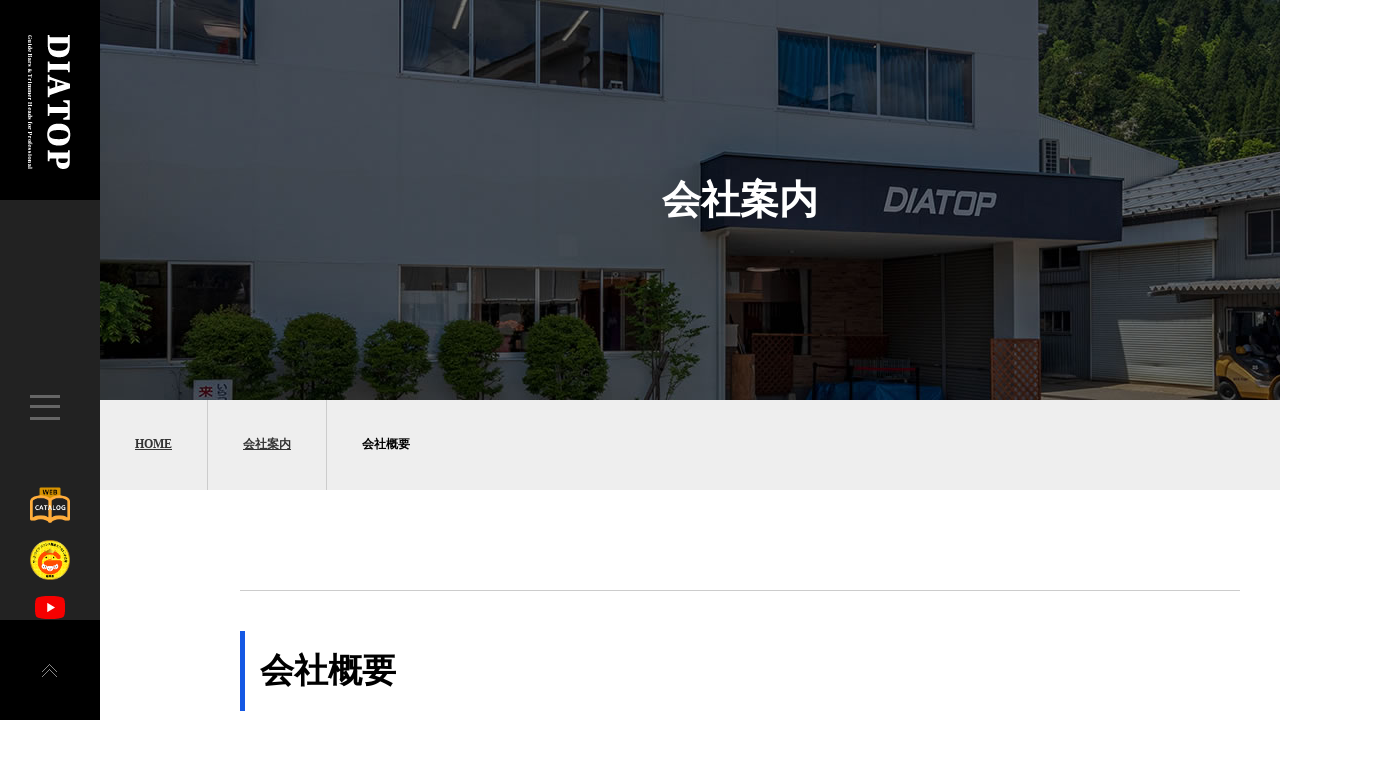

--- FILE ---
content_type: text/html; charset=UTF-8
request_url: https://www.diatop.jp/company/outline.html
body_size: 5555
content:
<!doctype html>
<html><!-- InstanceBegin template="/Templates/base.dwt" codeOutsideHTMLIsLocked="false" --><head>
<meta charset="utf-8">
<title>プロ仕様のチェンソー用ガイドバー・草刈用ナイロンコードカッターの開発、製造、販売『ダイアトップ株式会社』|会社概要</title>
<!-- InstanceParam name="pageTitle" type="text" value="会社概要" -->
<!-- InstanceBeginEditable name="head" -->
<meta name="Keywords"    content="ガイドバー,チェンソー,ソーチェン,ナイロンカッター,ソーチェン,ナイロンコードカッター,草刈,超硬刃付きチェン,岐阜県,郡上市,白鳥" />
<meta name="Description" content="プロ仕様のチェンソー用ガイドバーや草刈用ナイロンコードカッターを開発、製造、販売する岐阜県郡上市の『ダイアトップ株式会社』のホームページ、「会社概要」ページです。" />
<!-- InstanceEndEditable -->
<meta name="author" content="ダイアトップ株式会社" />
<meta name="copyright" content="COPYRIGHT &copy; DIATOP. All rights reserved." />
<meta name="viewport" content="width=device-width,user-scalable=no,maximum-scale=1" />
<link href="../css/important_second.css" rel="stylesheet" type="text/css" media="all" />
<link rel="icon" href="../images/favicon.ico" />
<script type="text/javascript" src="https://ajax.googleapis.com/ajax/libs/jquery/1.8.2/jquery.min.js"></script>
<script type="text/javascript" src="../js/page-scroller-201.js"></script>
<script type="text/javascript" src="../js/pagetop.js" charset="utf-8"></script>
<script type="text/javascript" src="../js/heightline.js"></script>
<script type="text/javascript" src="../js/yuga.js" charset="utf-8"></script>
<script type="text/javascript" src="../js/nav.js" charset="utf-8"></script>
<script src="https://ajax.googleapis.com/ajax/libs/jquery/3.2.1/jquery.min.js"></script>
<script type="text/javascript" src="../js/fixed.js" charset="utf-8"></script>
<script type="text/javascript" src="https://code.jquery.com/jquery-1.10.2.min.js"></script>
<script src="https://cdnjs.cloudflare.com/ajax/libs/iScroll/5.2.0/iscroll.js"></script>
<script src="https://cdnjs.cloudflare.com/ajax/libs/twitter-bootstrap/3.3.7/js/bootstrap.min.js"></script>
<script type="text/javascript" src="../js/accordion.js" charset="utf-8"></script>
<!-- InstanceBeginEditable name="import" -->
<script src="../js/jquery.fancybox.js"></script>
<link rel="stylesheet" type="text/css" href="../css/jquery.fancybox.css">
<script>
	$('[data-fancybox]').fancybox();
</script>
<!-- InstanceEndEditable -->
<!--============ google-analytics =============-->
<!-- Global site tag (gtag.js) - Google Analytics -->
<script async src="https://www.googletagmanager.com/gtag/js?id=UA-202820097-1"></script>
<script>
  window.dataLayer = window.dataLayer || [];
  function gtag(){dataLayer.push(arguments);}
  gtag('js', new Date());

  gtag('config', 'UA-202820097-1');
</script>
<!-- Global site tag (gtag.js) - Google Analytics -->
<script async src="https://www.googletagmanager.com/gtag/js?id=G-Q4RZLPJ3XL"></script>
<script>
  window.dataLayer = window.dataLayer || [];
  function gtag(){dataLayer.push(arguments);}
  gtag('js', new Date());

  gtag('config', 'G-Q4RZLPJ3XL');
</script>
<!--============ /google-analytics =============-->
<!-- InstanceParam name="id" type="text" value="company-body" -->
<!-- InstanceParam name="2nd" type="boolean" value="true" -->
<!-- InstanceParam name="sec-base" type="boolean" value="true" -->
<!-- InstanceParam name="sec-free" type="boolean" value="false" -->
</head>

<body id="company-body">


<!--============ container =========================================================================================================================================================================-->
<div id="container">


<!--============ header =========================================================================-->
<header>

 <div id="h-logo"><a href="../index.html" title="トップページ"><img src="../images/logo.gif" alt="ダイアトップ株式会社" class="sp-dn" /><img src="../images/logo-sp.gif" alt="ダイアトップ株式会社" class="pc-dn" /></a></div><!-- #BeginLibraryItem "/Library/nav.lbi" --><a class="nav-button"> <span></span> <span></span> <span></span></a>
 <nav class="nav-wrap"><!-- nav-wrap -->
  <div id="nav-wrap-div"><!-- nav-wrap-div -->
   <div id="nav-wrap-inner"><!-- nav-wrap-inner --><!-- #BeginLibraryItem "/Library/menu-nf.lbi" -->   <p class="nav-top"><a href="../index.html" title="トップページ"><img src="../images/nav/logo.png" alt="ダイアトップ株式会社"/></a></p>
    
    <div class="nav-dl"><!-- nav-dl -->
    
     <dl>
       <dt><a href="index.html" title="会社案内">COMPANY</a></dt>
       <dd>
         <ul>
           <li><a href="mission.html" title="経営理念・ミッション">経営理念・ミッション</a></li>
           <li><a href="outline.html" title="会社概要">会社概要</a></li>
           <li><a href="media.html" title="メディア掲載">メディア掲載</a></li>
        </ul>
       </dd>
     </dl>
    
     <dl>
       <dt><a href="../miracle/index.html" title="白鳥の奇跡を起こす">MIRACLE</a></dt>
       <dd>
         <ul>
           <li><a href="../miracle/01.html" title="奇跡を起こす1　世界が認めるメーカーに">奇跡を起こす1　世界が認めるメーカーに</a></li>
           <li><a href="../miracle/02.html" title="奇跡を起こす2　地域が誇りに思う企業">奇跡を起こす2　地域が誇りに思う企業</a></li>
           <li><a href="../miracle/03.html" title="奇跡を起こす3　社員の絆が生み出す世界一の製品">奇跡を起こす3　社員の絆が生み出す製品</a></li>
           <li><a href="../miracle/04.html" title="奇跡を起こす4　製品開発力、生み出す力">奇跡を起こす4　製品開発力、生み出す力</a></li>
        </ul>
       </dd>
     </dl>
    
     <dl>
       <dt><a href="../products/index.html" title="製品情報">PRODUCTS</a></dt>
       <dd>
         <ul>
           <li><a href="../products/guidebar.html" title="ガイドバー">ガイドバー</a></li>
           <li><a href="../products/nylonlinehead.html" title="ナイロンカッター">ナイロンカッター</a></li>
           <li><a href="../products/safetygoods.html" title="チェンソー刈払機用グッズ">チェンソー刈払機用グッズ</a></li>
        </ul>
       </dd>
     </dl>
    
     <dl>
       <dt><a href="../recruit/index.html" title="採用情報">RECRUIT</a></dt>
       <dd>
         <ul>
           <li><a href="../recruit/business.html" title="私たちの事業">私たちの事業</a></li>
           <li><a href="../recruit/string.html" title="私たちが考える「働くこと」">私たちが考える「働くこと」</a></li>
           <li><a href="../recruit/staff.html" title="社員メッセージ">社員メッセージ</a></li>
           <li><a href="../recruit/recruitment.html" title="募集要項">募集要項</a></li>
           <li><a href="../recruit/gujo.html" title="郡上の魅力">郡上の魅力</a></li>
        </ul>
       </dd>
     </dl>
   
    </div><!-- /nav-dl -->
    
    
    <ul class="nav-banner">
      <li><a href="../news/index.html" title="お知らせ"><span class="icon-news">OUR ACTION</span></a></li>
      <li><a href="../contact/index.html" title="お問い合わせ"><span class="icon-contact">CONTACT US</span></a></li>
    </ul>
    
    <ul class="nav-list">
	  <li><a href="https://diatop-catalog-made-in-shiojiri.studio.site/" title="WEB カタログ" target="_blank"><span class="dn">WEB カタログ</span></a></li>
	  <li><span class="dn">ワーク・ライフ・バランス推進エクセレント企業</span></li>
      <li><a href="../privacy/index.html" title="個人情報について">個人情報について</a></li>
      <li><a href="../siteinfo/index.html" title="サイトのご利用について">サイトのご利用について</a></li>
      <!--<li><a href="#" title="ENGLISH" target="_blank">ENGLISH</a></li>-->
    </ul>
    
    <p class="licence">COPYRIGHT &copy; DIATOP. All rights reserved.</p><!-- #EndLibraryItem --></div><!-- nav-wrap-inner -->
  </div><!-- nav-wrap-div -->
 </nav><!-- /nav-wrap --><!-- #EndLibraryItem --></header>
<!--============ /header =========================================================================-->

<!--============ contents-absolute =========================================================================-->
<div id="contents-absolute">

<!--============ article =========================================================================-->
<article>
<!-- InstanceBeginEditable name="h1" -->
  <h1>会社案内</h1>
<!-- InstanceEndEditable -->

<!--============ breadCrumb ========================-->
<div id="breadCrumb">
  <ul> 
    <li><a href="../index.html" title="トップページ">HOME</a></li>
   <!-- InstanceBeginEditable name="breadcrumb" -->
   <li><a href="index.html" title="会社案内">会社案内</a></li>
   <!-- InstanceEndEditable -->
   <li>会社概要</li>
  </ul>
</div>
<!--============ /breadCrumb ========================-->





<!--============ sec-base ================================================-->
<div class="sec-base">
<!-- InstanceBeginEditable name="sec-base-area" -->

<h2>会社概要</h2>



<!--============ 1画像のみ ============-->
<div class="box01"><img src="images/outline/outline01.jpg" alt="社屋外観" /></div>
<!--============ /1画像のみ ============-->

<h3>会社概要</h3>


<!--============ レスポンシブテーブル(responsive-table) ============-->
<table class="responsive-table">
 <tr>
   <th class="w-30">商号</th>
   <td>ダイアトップ株式会社（DIATOP CORPORATION）</td>
 </tr>
 <tr>
   <th>所在地</th>
   <td>〒501-5126 岐阜県郡上市白鳥町向小駄良809-1</td>
 </tr>
 <tr>
   <th>電話番号</th>
   <td><a href="tel:0575-82-3061" title="電話を掛けます">0575-82-3061</a></td>
 </tr>
 <tr>
   <th>FAX番号</th>
   <td>0575-82-4431</td>
 </tr>
 <tr>
   <th>本社E-mail</th>
   <td><a href="&#109;&#97;&#105;&#108;&#116;&#111;&#58;&#100;&#116;&#64;&#100;&#105;&#97;&#116;&#111;&#112;&#46;&#99;&#111;&#46;&#106;&#112;" title="メールソフトが起動します">&#100;&#116;&#64;&#100;&#105;&#97;&#116;&#111;&#112;&#46;&#99;&#111;&#46;&#106;&#112;</a></td>
 </tr>
 <tr>
   <th>カスタマーセンターE-mail</th>
   <td><a href="&#109;&#97;&#105;&#108;&#116;&#111;&#58;&#99;&#115;&#64;&#100;&#105;&#97;&#116;&#111;&#112;&#46;&#99;&#111;&#46;&#106;&#112;">&#99;&#115;&#64;&#100;&#105;&#97;&#116;&#111;&#112;&#46;&#99;&#111;&#46;&#106;&#112;</a></td>
 </tr>	
 <tr>
   <th>代表取締役</th>
   <td>長谷川 裕貢</td>
 </tr>
 <tr>
   <th>営業品目</th>
   <td>
	<ul class="ul-box">
	 <li>各種チェンソー用ガイドバーの開発・製造・販売</li>
	 <li>草刈用ナイロンコードカッターの開発・製造・販売</li>
	 <li>造園、植木用の超硬刃付きチェンの開発・製造・販売</li>
	 <li>各種安全保護用具の開発・製造・販売</li>
	</ul>
   </td>
 </tr>
 <tr>
   <th>創業</th>
   <td>1959年7月</td>
 </tr>
 <tr>
   <th>設立</th>
   <td>1969年3月</td>
 </tr>
 <tr>
   <th>資本金</th>
   <td>1億円</td>
 </tr>
 <tr>
   <th>従業員数</th>
   <td>80名（男性56名　女性24名）</td>
 </tr>
 <tr>
   <th>取引銀行</th>
   <td>三菱UFJ銀行 岐阜支店<br>八幡信用金庫 白鳥支店<br>十六銀行 白鳥支店<br>大垣共立銀行 白鳥支店</td>
 </tr>
 <tr>
   <th>主要販売先</th>
   <td>
	<ul class="ul-box">
	 <li>国内
	   <ul>
	   <li>（株）やまびこ</li>
	   <li>（株）マキタ</li>
	   <li>三陽金属（株）</li>
	   <li>ハスクバーナ・ゼノア（株）</li>
	   <li>（株）ニッカリ  </li>
	   <li>スギハラ貿易（株）</li>
	  </ul>
	  </li>
	 <li>海外
	   <ul>
	   <li>ECHO,Inc</li>
	   <li>CORMIK s.p.a</li>
	   <li>Husqvarna</li>
	   <li>HEV</li>
	   <li>HONDA France</li>
	   <li>D.F.C</li>
	  </ul>
	 </li>
   </ul>
 </td>
 </tr>
 <!--<tr>
   <th>営業カレンダー</th>
   <td><a href="pdf/calendar56.pdf" title="第56期ダイヤトップ(株)カレンダー" class="pdf" target="_blank" >第56期ダイヤトップ(株)カレンダー</a></td>
 </tr>--> 
</table>
<!--============ /レスポンシブテーブル(responsive-table) ============--> 



<!--============ 1:1(画像:画像) ============-->
<ul class="ul-box2clm">
  <li><a href="images/outline/outline02.jpg" data-fancybox="group01" data-caption="玄関" title="玄関"><img src="images/outline/outline02.jpg" alt="玄関" /><p class="caption">玄関</p></a></li>
  <li><a href="images/outline/outline03.jpg" data-fancybox="group01" data-caption="ショールーム" title="ショールーム"><img src="images/outline/outline03.jpg" alt="ショールーム" /><p class="caption">ショールーム</p></a></li>
</ul>
<!--============ /1:1(画像:画像) ============-->
	
<!--============ 1:1(画像:画像) ============-->
<ul class="ul-box2clm">
  <li><a href="images/outline/outline04.jpg" data-fancybox="group01" data-caption="事務所" title="事務所"><img src="images/outline/outline04.jpg" alt="事務所" /><p class="caption">事務所</p></a></li>
  <li><a href="images/outline/outline05.jpg" data-fancybox="group01" data-caption="倉庫" title="倉庫"><img src="images/outline/outline05.jpg" alt="倉庫" /><p class="caption">倉庫</p></a></li>
</ul>
<!--============ /1:1(画像:画像) ============-->
	
	
<!--============ 1画像のみ ============-->
<div class="box01"><img src="images/outline/outline06.jpg" alt="1階工場" /><p class="caption">1階工場</p></div>
<!--============ /1画像のみ ============-->


<h3 id="scroll-yt">企業紹介動画</h3>
	

<div class="iframe-wrap">
<iframe width="1000" height="563" src="https://www.youtube.com/embed/S90MYO4eKew" title="YouTube video player" frameborder="0" allow="accelerometer; autoplay; clipboard-write; encrypted-media; gyroscope; picture-in-picture" allowfullscreen></iframe>
</div>


<div class="iframe-wrap">
<iframe width="1000" height="563" src="https://www.youtube.com/embed/RSE2lzGh_ag" title="Saluting the Unsung Heroes: Chainsaw Operators Driving America&#39;s Economy | Sugihara Tribute" frameborder="0" allow="accelerometer; autoplay; clipboard-write; encrypted-media; gyroscope; picture-in-picture; web-share" referrerpolicy="strict-origin-when-cross-origin" allowfullscreen></iframe>
</div>


<p class="marginTop-20">北米の山火事鎮火に我々のガイドバーが役立っています！</p>



<h3>アクセスマップ</h3>



<div class="iframe-wrap">
<iframe src="https://www.google.com/maps/embed?pb=!1m18!1m12!1m3!1d21745.50558951863!2d136.8536752512571!3d35.886043788446436!2m3!1f0!2f0!3f0!3m2!1i1024!2i768!4f13.1!3m3!1m2!1s0x60028a39c5da7147%3A0xf39cd62a9f7c2b63!2z44OA44Kk44Ki44OI44OD44OX!5e0!3m2!1sja!2sjp!4v1621924437623!5m2!1sja!2sjp" width="1000" height="600" style="border:0;" allowfullscreen="" loading="lazy"></iframe>
</div><!-- #BeginLibraryItem "/Library/company.lbi" --><!--============ dl-type02 ============-->
<dl id="dl-type02">
  <dt>会社案内 一覧</dt>
  <dd>
    <ul id="ul-sort02" class="heightLineParent">
      <li><a href="mission.html" title="経営理念・ミッション">経営理念・ミッション</a></li>
      <li><a href="outline.html" title="会社概要">会社概要</a></li>
      <li><a href="media.html" title="メディア掲載">メディア掲載</a></li>
    </ul>
  </dd>
</dl>
<!--============ /dl-type02 ============--><!-- #EndLibraryItem --><!-- InstanceEndEditable -->
</div>
<!--============ /sec-base ================================================-->




</article>
<!--============ /article =========================================================================-->


<!--============ footer =========================================================================-->
<footer>
 <div id="f-inner"><!-- f-inner --><!-- #BeginLibraryItem "/Library/menu-nf.lbi" -->   <p class="nav-top"><a href="../index.html" title="トップページ"><img src="../images/nav/logo.png" alt="ダイアトップ株式会社"/></a></p>
    
    <div class="nav-dl"><!-- nav-dl -->
    
     <dl>
       <dt><a href="index.html" title="会社案内">COMPANY</a></dt>
       <dd>
         <ul>
           <li><a href="mission.html" title="経営理念・ミッション">経営理念・ミッション</a></li>
           <li><a href="outline.html" title="会社概要">会社概要</a></li>
           <li><a href="media.html" title="メディア掲載">メディア掲載</a></li>
        </ul>
       </dd>
     </dl>
    
     <dl>
       <dt><a href="../miracle/index.html" title="白鳥の奇跡を起こす">MIRACLE</a></dt>
       <dd>
         <ul>
           <li><a href="../miracle/01.html" title="奇跡を起こす1　世界が認めるメーカーに">奇跡を起こす1　世界が認めるメーカーに</a></li>
           <li><a href="../miracle/02.html" title="奇跡を起こす2　地域が誇りに思う企業">奇跡を起こす2　地域が誇りに思う企業</a></li>
           <li><a href="../miracle/03.html" title="奇跡を起こす3　社員の絆が生み出す世界一の製品">奇跡を起こす3　社員の絆が生み出す製品</a></li>
           <li><a href="../miracle/04.html" title="奇跡を起こす4　製品開発力、生み出す力">奇跡を起こす4　製品開発力、生み出す力</a></li>
        </ul>
       </dd>
     </dl>
    
     <dl>
       <dt><a href="../products/index.html" title="製品情報">PRODUCTS</a></dt>
       <dd>
         <ul>
           <li><a href="../products/guidebar.html" title="ガイドバー">ガイドバー</a></li>
           <li><a href="../products/nylonlinehead.html" title="ナイロンカッター">ナイロンカッター</a></li>
           <li><a href="../products/safetygoods.html" title="チェンソー刈払機用グッズ">チェンソー刈払機用グッズ</a></li>
        </ul>
       </dd>
     </dl>
    
     <dl>
       <dt><a href="../recruit/index.html" title="採用情報">RECRUIT</a></dt>
       <dd>
         <ul>
           <li><a href="../recruit/business.html" title="私たちの事業">私たちの事業</a></li>
           <li><a href="../recruit/string.html" title="私たちが考える「働くこと」">私たちが考える「働くこと」</a></li>
           <li><a href="../recruit/staff.html" title="社員メッセージ">社員メッセージ</a></li>
           <li><a href="../recruit/recruitment.html" title="募集要項">募集要項</a></li>
           <li><a href="../recruit/gujo.html" title="郡上の魅力">郡上の魅力</a></li>
        </ul>
       </dd>
     </dl>
   
    </div><!-- /nav-dl -->
    
    
    <ul class="nav-banner">
      <li><a href="../news/index.html" title="お知らせ"><span class="icon-news">OUR ACTION</span></a></li>
      <li><a href="../contact/index.html" title="お問い合わせ"><span class="icon-contact">CONTACT US</span></a></li>
    </ul>
    
    <ul class="nav-list">
	  <li><a href="https://diatop-catalog-made-in-shiojiri.studio.site/" title="WEB カタログ" target="_blank"><span class="dn">WEB カタログ</span></a></li>
	  <li><span class="dn">ワーク・ライフ・バランス推進エクセレント企業</span></li>
      <li><a href="../privacy/index.html" title="個人情報について">個人情報について</a></li>
      <li><a href="../siteinfo/index.html" title="サイトのご利用について">サイトのご利用について</a></li>
      <!--<li><a href="#" title="ENGLISH" target="_blank">ENGLISH</a></li>-->
    </ul>
    
    <p class="licence">COPYRIGHT &copy; DIATOP. All rights reserved.</p><!-- #EndLibraryItem --></div><!-- /f-inner -->
</footer>
<!--============ /footer =========================================================================-->

<p class="nav-web-catalog"><a href="https://diatop-catalog-made-in-shiojiri.studio.site/" title="WEB カタログ" target="_blank"><span class="dn">WEB カタログ</span></a></p>

<p class="nav-work-life"><span class="dn">ワーク・ライフ・バランス推進エクセレント企業</span></p>

<p class="page-yt"><a href="outline.html#scroll-yt" title="YouTube"><span class="dn">企業紹介動画</span></a></p>

<p class="pagetop-top"><a href="#container" onClick="toAnchor(); return false;" onKeyPress="return false" title="ページの先頭へ戻る" class="png_bg"><span class="dn">ページの先頭へ戻る</span></a></p>
</div>
<!--============ contents-absolute =========================================================================-->

</div>
<!--============ /container ======================================================================================================================================================================================-->





</body>

<!-- InstanceEnd --></html>


--- FILE ---
content_type: text/css
request_url: https://www.diatop.jp/css/important_second.css
body_size: 231
content:

@import "reset.css";
@import "module.css";
@import "common.css";
@import url(pc-common.css) screen and (min-width: 1000px), print;
@import url(pc-second.css) screen and (min-width: 1000px), print;
@import url(sp-common.css) screen and (max-width: 1000px);
@import url(sp-second.css) screen and (max-width: 1000px);

--- FILE ---
content_type: text/css
request_url: https://www.diatop.jp/css/reset.css
body_size: 554
content:
@charset "utf-8";

body,a, div,dl,dt,dd,ul,ol,li,h1,h2,h3,h4,h5,h6,pre,form,fieldset,textarea,p,blockquote,th,td,address,section{
	margin:0;
	padding:0;
	text-transform: none;
	text-decoration: none;
}
table{
	border-collapse:collapse;
	border-spacing:0;
}

fieldset,img{ 
	border:0;
}

address,caption,cite,code,dfn,em,strong,th,var{
	font-style:normal;
	font-weight:normal;
}

ul{
	list-style:none;
}

li img{
	vertical-align: bottom;
}

caption,th{
	text-align:left;
}

h1,h2,h3,h4,h5,h6{
	font-size:100%;
	font-weight:normal;
}

q:before,q:after{
	content:'';
}

abbr,acronym{
	border:0;
}

hr{
	display: none;
}

p{
    clear:both;
}

--- FILE ---
content_type: text/css
request_url: https://www.diatop.jp/css/common.css
body_size: 3187
content:
@charset "utf-8";

/* ボディー */

body{
	font-size: 112%;
	font-family: "ＭＳ Ｐ明朝", "MS PMincho", "ヒラギノ明朝 Pro W3", "Hiragino Mincho Pro", serif;
	line-height: 1.8;
}

/* 横スクロール禁止 */

html{
    overflow-x: hidden;
    overflow-y: scroll;
}
/* 共通 */

img{
	height: auto;
	max-width: 100%;
	width /***/: auto;
}


.center{
	text-align: center;
}

.left{
	text-align: left !important;
}

.right{
	text-align: right !important;
}

.clear{
	clear: both;
	overflow:hidden;
	width:100%;
}

.underline{
	text-decoration: underline;
}

.style-bold{
	font-weight: bold;	 
}

.style-red{
	color: #A6172B;
}

.style-gray{
	color: #999;
}

.dn{
	display: none !important;
}



/* iframe */

.iframe-wrap{
	height: 0;
	margin: 0 auto 40px;
	overflow: hidden;
	position: relative;
	padding-bottom: 56.25%;
	padding-top: 30px;
	width: 100%;
}
 
.iframe-wrap iframe{
    height: 100%;
    left: 0;
    position: absolute;
    top: 0;
    width: 100%;
}




/* リンクテキスト */

a {
	color: #333;
	text-decoration: underline;
	}

a:hover {
	color: #1458E4;
	text-decoration: none;
	}

a.internal{
    background-image: url(../images/second/internal.png);
    background-repeat: no-repeat;
    background-position: left;
    margin-left: 3px;
    padding: 6px 0 6px 30px;
}

a.external{
	background-image: url(../images/second/external.png);
	background-repeat: no-repeat;
	background-position: right;
    margin-right: 7px;
    padding: 6px 37px 6px 0;
}

a.pdf{
	background-image: url(../images/second/pdf.png);
    background-repeat: no-repeat;
    background-position: left;
    margin-left: 3px;
    padding: 6px 0 6px 30px;
}

a.email{
	background-image: url(../contact/images/email.gif);
	background-repeat: no-repeat;
	background-position: right;
	padding: 5px 50px 5px 0;
}

article a{
	text-decoration: underline !important;
}

article a:hover,
article a.current{
    opacity: 0.7;
    filter: alpha(opacity=70);
    -ms-filter: "alpha( opacity=70 )";
    text-decoration: underline !important;
}


.nav-dl a:hover,
.nav-dl a.current,
.nav-list a:hover,
.nav-list a.current{
    color: #1458E4;
    opacity: 0.7;
    filter: alpha(opacity=70);
    -ms-filter: "alpha( opacity=70 )";
    text-decoration: underline !important;
}

.nav-banner li a:hover,
.nav-banner li a.current{
    border: solid 1px #1458E4;
    color: #1458E4;
    opacity: 0.7;
    filter: alpha(opacity=70);
    -ms-filter: "alpha( opacity=70 )";
    text-decoration: underline !important;
}

footer a{
    color: #FFF;
    text-decoration: none;
}





/* header */





/* メニューボタン */

.nav-wrap{
    position: fixed;
    left: 0;
    top: 0;
    display: none;
    z-index: 10;
    background-color: #000;
    width: 100%;
    height: 100%;
}

.nav-wrap a{
    color: #FFF;
    display: block;
    font-weight: bold;
    text-decoration: none;
}

#nav-wrap-div{
    height: 100%;
    position: relative;
    overflow-x: hidden;
    overflow-y: auto;
}

#nav-wrap-inner{
    margin: 0 auto;
    max-width: 1000px;
    padding: 10% 0;
    width: 85%;
}

 

.nav-wrap.open {
  display: block;
}
.nav-wrap.close {
  display: none;
}


 /*メニューボタンのエフェクト*/
  .nav-button,
  .nav-button span {
    display: inline-block;
    transition: all 0.4s;
    box-sizing: border-box;
  }
  .nav-button {
    cursor: pointer;
    display: block;
    z-index: 20;
    position: absolute;
    width: 100px;
    height: 100px;
    top: 50%;
    right: 0;
  }
  .nav-button span {
	position: absolute;
	left: 0;
	width: 30%;
	height: 3px;
	background-color: #666;
	margin-left: 30px;
  }
  .nav-button span:nth-of-type(1) {
    top: 35px;
  }
  .nav-button span:nth-of-type(2) {
    top: 45px;
  }
  .nav-button span:nth-of-type(3) {
    bottom: 40px;
  }
  .nav-button.active span:nth-of-type(1) {
	background-color: #FFF;
    -webkit-transform: translateY(10px) rotate(-45deg);
    transform: translateY(10px) rotate(-45deg);
  }
  .nav-button.active span:nth-of-type(2) {
	background-color: #FFF;
    opacity: 0;
  }
  .nav-button.active span:nth-of-type(3) {
	background-color: #FFF;
    -webkit-transform: translateY(-11px) rotate(45deg);
    transform: translateY(-11px) rotate(45deg);
  }


#nav-dl a:hover,
#nav-dl a.current{
    opacity: 0.7;
    filter: alpha(opacity=70);
    -ms-filter: "alpha( opacity=70 )";
    text-decoration: underline;
}



.licence{
    color: #FFF;
    font-size: 65%;
    text-align: center;
}



/* アコーディオン */


.accordion dt{
    background-image: url(../images/header/nav-sp.png);
    background-repeat: no-repeat;
    background-position: right center;
    cursor: pointer;
}

.accordion dt.active{
    background-image: url(../images/header/nav-sp-on.png);
    background-repeat: no-repeat;
    background-position: right center;
    color: #685031;
}

.accordion dt.over{
	color: #685031;
}

.accordion dd{
    display:none; 
    font-size: 95%;
}




/* article */






/* フッター */

footer{
    background-color: #000;
}


/* breadCrumb */

#breadCrumb{
    background-color: #EEE;
}

#breadCrumb ul{
    display: flex;
    flex-wrap: wrap;
    font-weight: bold;
}

#breadCrumb li{
    border-right: solid 1px #CCC;
	font-size: 65%;
}

#breadCrumb li a:hover{
	text-decoration: none;
}






/* リスト */

.ul-box{
	margin: 20px 0;
}

.ul-box li{
	background-image: url(../images/second/list01.png);
	background-repeat: no-repeat;
	background-position: left 10px;
	padding-left: 20px;
}

.ul-box ul li{
    background-image: url(../images/second/list02.png);
    background-repeat: no-repeat;
    background-position: left 15px;
    padding-left: 30px !important;
}



/* 定義リスト */

.dl-box{
    background-color: #EEE;
    margin: 40px 0;
    padding: 30px;
}

.dl-box dt{
    font-size: 110%;
    font-weight: bold;
    margin-bottom: 20px;
    padding-bottom: 10px;
}

.dt-episode{
    background-image: url(../products/images/dt-episode.png);
    background-repeat: no-repeat;
    background-position: left center;
    padding: 20px 0 20px 60px;
}


#dl-type02{
    border: solid 1px #CCC;
    margin-top: 150px;
    padding: 20px;
}

#dl-type02 dt{
    border-bottom: solid 1px #CCC;
    font-size: 130%;
    font-weight: bold;
    padding-bottom: 10px;
}

#dl-type02 ul{
    clear: both;
    margin-top: 20px;
    overflow: hidden;
    width: 100%;
}
 
#dl-type02 li{
	background-image: url(../images/second/list01.png);
	background-repeat: no-repeat;
	background-position: left 10px;
	padding-left: 20px;
    width: 43%;
}
 
#dl-type02 li:nth-child(odd){
    float: left;
}
 
#dl-type02 li:nth-child(even){
    float: right;
}
 
#dl-type02 li a:hover,
#dl-type02 li a.current{
    color: #1458E4;
}



/* 番号リスト */

ol{
    margin: 20px 0;
}

ol li{
	list-style-position: outside;
	margin: 0 0 10px 25px;
}




/* テーブル */

table{
    border-top: solid 1px #CCC;
	border-collapse: collapse;
	clear:both;
	line-height: 1.8;
	margin: 30px 0px;
	text-align: left;
	width:100%;
}

th{
    border-bottom: solid 1px #CCC;
    font-weight: bold;
    padding: 10px;
}

td{
    border-bottom: solid 1px #CCC;
	padding: 10px;
}

.td-bg{
    background-color: #F7F7F7;
    font-weight: bold;
}


.mod-tbl th{
    background-color: #F1F1F1;
    border: solid 1px #CCC;
}

.mod-tbl td{
    border: solid 1px #CCC;
}




/* 会社案内 */

#company-body h1{
    background-image: url(../company/images/h1.jpg);
}

#sort-company-message{
    background-image: url(../company/images/message.jpg);
}

#sort-company-mission{
    background-image: url(../company/images/mission.jpg);
}

#sort-company-outline{
    background-image: url(../company/images/outline.jpg);
}

#sort-company-media{
    background-image: url(../company/images/media.jpg);
}



/* 白鳥の奇跡を起こす */

#miracle-body h1{
    background-image: url(../miracle/images/h1.jpg);
}

#sort-miracle01{
    background-image: url(../miracle/images/01.jpg);
}

#sort-miracle02{
    background-image: url(../miracle/images/02.jpg);
}

#sort-miracle03{
    background-image: url(../miracle/images/03.jpg);
}

#sort-miracle04{
    background-image: url(../miracle/images/04.jpg);
}

#sort-miracle05{
    background-image: url(../miracle/images/05.jpg);
}



/* 製品情報 */

#products-body h1{
    background-image: url(../products/images/h1.jpg);
}

#sort-products-guidebar{
    background-image: url(../products/images/guidebar.jpg);
}

#sort-products-string-trimmer{
    background-image: url(../products/images/nylonlinehead.jpg);
}

#sort-products-merchandise{
    background-image: url(../products/images/merchandise.jpg);
}



/* 採用情報 */

#recruit-body h1{
    background-image: url(../recruit/images/h1.jpg);
}

#sort-recruit-business{
    background-image: url(../recruit/images/business.jpg);
}

#sort-recruit-string{
    background-image: url(../recruit/images/string.jpg);
}

#sort-recruit-staff{
    background-image: url(../recruit/images/staff.jpg);
}

#sort-recruit-recruitment{
    background-image: url(../recruit/images/recruitment.jpg);
}

#sort-recruit-gujo{
    background-image: url(../recruit/images/gujo.jpg);
}


.staff01{
    background-image: url(../recruit/images/staff/01-bg.jpg);
}

.staff02{
    background-image: url(../recruit/images/staff/02-bg.jpg);
}

.staff03{
    background-image: url(../recruit/images/staff/03-bg.jpg);
}

.staff04{
    background-image: url(../recruit/images/staff/04-bg.jpg);
}

.staff05{
    background-image: url(../recruit/images/staff/05-bg.jpg);
}

.staff06{
    background-image: url(../recruit/images/staff/06-bg.jpg);
}

.staff07{
    background-image: url(../recruit/images/staff/07-bg.jpg);
}

.staff08{
    background-image: url(../recruit/images/staff/08-bg.jpg);
}




/* お知らせ */

#news-body h1{
    background-image: url(../news/images/h1.jpg);
}



/* お問い合わせ */

#contact-body h1{
    background-image: url(../contact/images/h1.jpg);
}



/* 個人情報について */

#privacy-body h1{
    background-image: url(../privacy/images/h1.jpg);
}



/* サイトのご利用について */

#siteinfo-body h1{
    background-image: url(../siteinfo/images/h1.jpg);
}




/* メールフォーム */

table input{
    font-size: 100%;
    padding: 5px 5px;
    width: 90%;
}

textarea{
    font-size: 100%;
    padding: 3px 5px;
    width: 90%;
}

table input[type="radio"]{
    width: 5%;
}

table input[type="checkbox"]{
    margin-bottom: 8px;
    width: 5%;
}

select {
    font-size: 100%;
    padding: 3px 5px;
}

.checkbox {
    width: 50%;
    float: left;
}

.btn-form {
    color: #333;
    background-color: #FFF;
    border: solid 1px #333;
    display: inline-block;
    font-size: 113%;
    font-weight: bold;
    margin: 30px;
    padding: 15px 0;
    text-align: center;
    text-decoration: none !important;
    width: 300px;
}

.btn-form:hover {
	color: #1458E4;
    opacity: 0.7;
}

.btn-form:focus {
    outline: none;
}

#contents p.error_messe{
    margin-bottom: 0;
}



/* WordPress エディタCSS */

.aligncenter {
    display: block;
    margin-left: auto;
    margin-right: auto;
}

.alignleft {
    float: left;
    margin: 0.5em 1em 0.5em 0;
}

.alignright {
    float: right;
    margin: 0.5em 0 0.5em 1em;
}













--- FILE ---
content_type: text/css
request_url: https://www.diatop.jp/css/pc-common.css
body_size: 1154
content:
@charset "utf-8";

/* ボディー */




/* 共通 */

.float-left{
    float:left !important;
}

.float-right{
    float:right !important;
}

.pc-dn{
	display: none;
}


/* ヘッダー */

header{
    background-color: #222;
    clear: both;
    height: 100%;
    overflow: hidden;
    position: fixed;
    top: 0;
    width: 100px;
    z-index: 99;
}



/* nav */

.nav-top{
    margin-bottom: 60px;
    text-align: center;
}

.nav-dl{
    display: flex;
    font-weight: bold;
    justify-content: space-between;
    margin-bottom: 40px;
}

.nav-dl dt{
    font-size: 112%;
    margin-bottom: 40px;
}

.nav-dl dd a{
    font-size: 82%;
    color: #808080;
}

.nav-banner{
    display: flex;
    font-weight: bold;
    justify-content: space-between;
    margin-bottom: 40px;
}

.nav-banner li{
    max-width: 530px;
    width: 48%;
}

.nav-banner li a{
    border: solid 1px #FFF;
    display: block;
    padding: 40px 10px;
    text-align: center;
}

.nav-banner li a span{
    background-repeat: no-repeat;
    background-position: left center;
    padding: 10px 0 10px 40px;
}

.icon-news{
    background-image: url(../images/nav/icon-news.png);
}

.icon-contact{
    background-image: url(../images/nav/icon-contact.png);
}

.nav-list{
	align-items: center;
    display: flex;
    font-weight: bold;
    font-size: 85%;
    justify-content: center;
    margin: 0 auto 20px;
    width: 80%;
}

.nav-list li:first-child{
    height: 100px;
	margin: 0 40px;
	width: 100px;
}

.nav-list li:first-child a{
    background-repeat: no-repeat;
    background-image: url(../images/web-catalog.png);
    background-position: center center;
	background-size: 100%;
    height: 100px;
	margin: 0 40px;
	position: absolute;
	width: 100px;
}

.nav-list li:nth-child(2){
    background-repeat: no-repeat;
    background-image: url(../images/work-life-excellent.png);
    background-position: center center;
	background-size: 100%;
    height: 100px;
	margin: 0 40px;
	width: 100px;
}

.nav-list li:last-child{
    margin: 0 40px;
}

/* アコーディオン */


.accordion dt{
    font-weight: bold;
    padding-left: 19px;
}





/* article */

#contents-absolute{
    position: absolute;
    top: 0;
    margin-left: 100px;
    width: 100%;
}






/* フッター */

#f-inner{
    margin: 0 auto;
    max-width: 1000px;
    padding: 5% 5% 5% 0;
    width: 85%;
}








/* ページトップ */

.pagetop-top {
	bottom: 0;
	left: 0;
	position: fixed;
    z-index: 199;
}

.pagetop-top a{
    background-repeat: no-repeat;
    background-image: url(../images/jump.gif);
    background-position: center center;
    display: block;
    height: 100px;
    width: 100px;
}

.pagetop-top a:hover{
    opacity:0.8;
    filter:alpha(opacity=80);
    -ms-filter: "alpha( opacity=80 )";
}





/* ページYouTube */

.page-yt{
	bottom: 101px;
	left: 35px;
	position: fixed;
    z-index: 199;
}

.page-yt a{
    background-repeat: no-repeat;
    background-image: url(../images/yt.png);
    background-position: center center;
    display: block;
    height: 23px;
    width: 30px;
}

.page-yt a:hover{
    opacity:0.8;
    filter:alpha(opacity=80);
    -ms-filter: "alpha( opacity=80 )";
}


/* ワーク・ライフ・バランス推進エクセレント企業 */

.nav-work-life{
    background-repeat: no-repeat;
    background-image: url(../images/work-life-excellent.png);
    background-position: center center;
	background-size: 100%;
    display: block;
    bottom: 140px;
    left: 30px;
    position: fixed;
    height: 40px;
    width: 40px;
    z-index: 199;
}



/* WEB カタログ */


.nav-web-catalog a{
    background-repeat: no-repeat;
    background-image: url(../images/web-catalog.png);
    background-position: center center;
	background-size: 100%;
    display: block;
    bottom: 195px;
    left: 30px;
    position: fixed;
    height: 40px;
    width: 40px;
	z-index: 199;
}

.nav-web-catalog a:hover{
    opacity:0.8;
    filter:alpha(opacity=80);
    -ms-filter: "alpha( opacity=80 )";
}




--- FILE ---
content_type: text/css
request_url: https://www.diatop.jp/css/pc-second.css
body_size: 1531
content:
@charset "utf-8";



/* h1 */

h1{
    align-items: center;
    background-image: url(../images/second/h1.jpg);
    background-position: center top;
    background-repeat: repeat-x;
    color: #FFF;
    font-weight: bold;
    font-size: 218%;
    display: flex;
    height: 400px;
    justify-content: center;
}


/* breadCrumb */

#breadCrumb ul{
    width: 90%;
}

#breadCrumb li:last-child{
    border: none;
    padding: 35px;
}

#breadCrumb li a{
    display: block;
    padding: 35px;
    text-decoration: underline;
}



/* section */

.sec-base{
    margin: 100px auto;
	max-width: 1000px;
    width: 80%;
}

h2{
    background-image: url(../images/second/h2.gif);
    background-repeat: no-repeat;
    background-position: left center;
    border-bottom: solid 1px #CCC;
    border-top: solid 1px #CCC;
    font-size: 187%;
    font-weight: bold;
    margin: 60px 0 40px;
    padding: 50px 0 50px 20px;
}

h3{
    border-bottom: 1px solid #CCC;
    font-size: 125%;
    font-weight: bold;
    margin: 60px 0 40px;
    padding-bottom: 5px;
    position: relative;
}

h3::after{
    background-color: #1458E4;
    bottom: -2px;
    content: '';
    height: 2px;
    left: 0;
    position: absolute;
    width: 20%;
    z-index: 2;
}

h4{
    font-size: 112%;
    font-weight: bold;
    margin: 60px 0 30px;
}





/* リスト */

.ul-flow{
    clear: both;
    margin: 60px 0;
	overflow: hidden;
	width: 100%;
}

.ul-flow li{
    float: left;
    margin: 0 5% 40px 0;
    width: 30%;
}

.ul-flow li:nth-child(3n){
    margin-right: 0;
    float: right;
}



.ul-box2clm,
.ul-box3clm{
    display: flex;
    justify-content: space-between;
    margin: 60px 0;
}

.ul-box2clm li{
    max-width: 450px;
}

.ul-box2clm li:first-child{
    margin-right: 3%;
}

.ul-box3clm li{
    max-width: 300px;
}

.ul-box3clm li:first-child,
.ul-box3clm li:nth-child(2){
    margin-right: 5%;
}

#ul-sort li{
    align-items: center;
    background-repeat: no-repeat;
    background-position: center center;
    display: flex;
    height: 500px;
    justify-content: center;
}






.ul-pdf{
    clear: both;
    margin: 60px 0;
	overflow: hidden;
	width: 100%;
}

.ul-pdf li{
    border: solid 1px #333;
    float: left;
    margin: 0 4% 40px 0;
    text-align: center;
    width: 30%;
}

.ul-pdf li a{
    background-image: url(../products/images/pdf.gif);
    background-repeat: no-repeat;
    background-position: center 50px;
    display: block;
    padding: 150px 10px 10px 10px;
}

.ul-pdf li:nth-child(3n){
    margin-right: 0;
    float: right;
}

#ul-ct{
    display: flex;
    justify-content: space-between;
}

#ul-ct li{
    text-align: center;
    width: 50%;
}

#ul-ct li:first-child{
    background-image: url(../products/images/bn-contact.jpg);
}

#ul-ct li:last-child{
    background-image: url(../products/images/bn-tel.jpg);
}

#ul-ct li span{
    background-repeat: no-repeat;
    background-position: left center;
    padding: 20px 0 20px 70px;
}

#ul-ct li:first-child span{
    background-image: url(../products/images/bn-icon-contact.png);
}

#ul-ct li:last-child span{
    background-image: url(../products/images/bn-icon-tel.png);
}

#ul-ct li a{
    color: #FFF;
    display: block;
    font-size: 168%;
    font-weight: bold;
    padding: 50px 10px;
    text-decoration: none !important;
}







/* 定義リスト */

.dl-type01{
    margin: 40px 0;
}

.dl-type01 dt{
    background-image: url(../company/images/message/dt.gif);
    background-repeat: no-repeat;
    background-position: center bottom;
    font-size: 250%;
    font-weight: bold;
    margin-bottom: 40px;
    padding-bottom: 40px;
    text-align: center;
}

.dl-type01 dd p{
    margin-bottom: 20px;
}

/* テーブル */

.w-20{
	width: 20%;
}

.w-25{
	width: 25%;
}

.w-30{
	width: 30%;
}

.w-35{
	width: 35%;
}

.w-40{
	width: 40%;
}

.w-60{
	width: 60%;
}

.w-80{
	width: 80%;
}



/* キャプション */

.box01{
	clear: both;
	margin: 60px 0;
	overflow: hidden;
	width: 100%;
}

.box01 .float-left,
.box01 .float-right{
    max-width: 450px;
    width: 48%;
}


.caption{
    background-image: url(../images/second/list01.png);
    background-repeat: no-repeat;
    background-position: left 9px;
    font-size: 88%;
    padding-left: 15px;
    width: 90%;
}


.box-type01{
    clear: both;
	margin: 60px 0;
	overflow: hidden;
	width: 100%;
}

.box-type01-a{
    float: left;
	max-width: 450px;
    width: 48%;
}

.box-type01-b{
    float: right;
	max-width: 450px;
    width: 48%;
}




/* 採用情報 */

#staff-icon table{
    border-top: none;
	margin: 0;
}

#staff-icon td{
    border-bottom: solid 1px #EEE;
    border-right: solid 1px #EEE;
}

#staff-icon span{
    margin: 25px 0 0 20px;
    position: absolute;
}

#staff-area{
    background-image: url(../recruit/images/staff/bg.gif);
    padding-bottom: 100px;
}

#staff-area dl{
    background-repeat: no-repeat;
    background-position: center center;
    color: #FFF;
    height: 500px;
}

#staff-area dt{
    background-image: url(../recruit/images/staff/dt.gif);
    background-repeat: no-repeat;
    background-position: 10% bottom;
    padding: 100px 0 20px 10%;
}

#staff-area dt span{
    display: block;
}

#staff-area dt span:first-child{
    font-size: 375%;
}

#staff-area dd{
    padding: 30px 0 0 10%;
}

#staff-area dd span{
    font-weight: bold;
}


--- FILE ---
content_type: text/css
request_url: https://www.diatop.jp/css/sp-common.css
body_size: 1400
content:
@charset "utf-8";

/*===============================================
●sp-top.css  画面の横幅が850pxまで
===============================================*/


.sp-dn{
	display: none;
}






/* ヘッダー */

header{
    background-color: #222;
    clear: both;
    overflow: hidden;
    position: fixed;
    top: 0;
    width: 100%;
    z-index: 99;
	height: 50px;
}

#h-logo{
    position: relative;
    z-index: 1;
}

#h-logo img{
	height: 50px;
}


 /*メニューボタンのエフェクト*/
  .nav-button {
    cursor: pointer;
    display: block;
    z-index: 20;
    position: absolute;
    width: 50px;
    height: 50px;
    top: 0;
    right: 0;
  }

  .nav-button span {
	position: absolute;
	left: 0;
	width: 40%;
	height: 2px;
	background-color: #FFF;
	margin-left: 15px;
  }
  .nav-button span:nth-of-type(1) {
    top: 15px;
  }
  .nav-button span:nth-of-type(2) {
    top: 24px;
  }
  .nav-button span:nth-of-type(3) {
    bottom: 15px;
  }
  .nav-button.active span:nth-of-type(1) {
    -webkit-transform: translateY(7px) rotate(-45deg);
    transform: translateY(7px) rotate(-45deg);
  }


/* nav */

.nav-top{
    margin-bottom: 20px;
    text-align: center;
}

.nav-dl dl{
    border-top: solid 1px #444;
    margin-bottom: 20px;
}

.nav-dl dd a{
    font-size: 75%;
    color: #808080;
}

.nav-banner li a{
    border: solid 1px #FFF;
    display: block;
    margin-bottom: 20px;
    padding: 20px 10px;
    text-align: center;
}

.nav-banner li a span{
    background-repeat: no-repeat;
    background-position: left center;
    padding: 10px 0 10px 40px;
}

.icon-news{
    background-image: url(../images/nav/icon-news.png);
}

.icon-contact{
    background-image: url(../images/nav/icon-contact.png);
}

.nav-list{
    margin-bottom: 40px;
}

.nav-list li:first-child{
    height: 100px;
	margin: 0 auto 10px;
	width: 100px;
}

.nav-list li:first-child a{
    background-repeat: no-repeat;
    background-image: url(../images/web-catalog.png);
    background-position: center center;
	background-size: 100%;
    height: 100px;
	margin: 0 auto 10px;
	position: absolute;
	width: 100px;
}

.nav-list li:nth-child(2){
    background-repeat: no-repeat;
    background-image: url(../images/work-life-excellent.png);
    background-position: center center;
	background-size: 100%;
    height: 100px;
	margin: 0 auto 10px;
	width: 100px;
}

#nav-wrap-inner {
    padding: 60px 0;
}

/* article */

#contents-absolute{
    position: absolute;
    top: 50px;
    width: 100%;
}




/* フッター */

#f-inner{
    margin: 0 auto;
    padding: 5% 0;
    width: 90%;
}




/* ページトップ */

.pagetop-top{
    bottom: 0;
    right: 0;
    position: fixed;
    z-index: 199;
}

.pagetop-top a{
    background-repeat: no-repeat;
    background-image: url(../images/jump.gif);
    background-position: 90% bottom;
    background-size: 100% auto;
    display: block;
    padding: 25px;
}

.pagetop-top a:hover{
    opacity:0.8;
    filter:alpha(opacity=80);
    -ms-filter: "alpha( opacity=80 )";
}



/* ページYouTube */

.page-yt{
    top: 15px;
    right: 50px;
    position: fixed;
    z-index: 99;
}

.page-yt a{
    background-repeat: no-repeat;
    background-image: url(../images/yt.png);
    background-position: 90% center;
    display: block;
    height: 23px;
    width: 30px;
}

.page-yt a:hover{
    opacity:0.8;
    filter:alpha(opacity=80);
    -ms-filter: "alpha( opacity=80 )";
}


/* ワーク・ライフ・バランス推進エクセレント企業 */

.nav-work-life{
    background-repeat: no-repeat;
    background-image: url(../images/work-life-excellent.png);
    background-position: center center;
	background-size: 100%;
    display: block;
    top: 8px;
    right: 96px;
    position: fixed;
    height: 35px;
    width: 35px;
    z-index: 199;
}

/* WEB カタログ */

.nav-web-catalog a{
    background-repeat: no-repeat;
    background-image: url(../images/web-catalog.png);
    background-position: center center;
	background-size: 100%;
    display: block;
    top: 8px;
    right: 145px;
    position: fixed;
    height: 35px;
    width: 35px;
    z-index: 199;
}


/* メールフォーム */


table input {
    padding: 10px 5px;
    width: 95%;
}

textarea{
    width: 95%;
}


#contents p.error_messe{
    margin-bottom: 0;
}

	
.checkbox {
    width: 100%;
}	
	
.btn-form {
    width: 80%;
}
	







--- FILE ---
content_type: text/css
request_url: https://www.diatop.jp/css/sp-second.css
body_size: 1688
content:
@charset "utf-8";


/*===============================================
●sp-second.css  画面の横幅が750pxまで
===============================================*/




/* h1 */

h1{
    align-items: center;
    background-image: url(../images/second/h1.jpg);
    background-position: center center;
    background-repeat: repeat-x;
    color: #FFF;
    font-weight: bold;
    font-size: 150%;
    display: flex;
    height: 180px;
    justify-content: center;
}


/* breadCrumb */

#breadCrumb li:last-child{
    border: none;
    padding: 15px;
}

#breadCrumb li a{
    display: block;
    padding: 15px;
    text-decoration: underline;
}







/* section */

.sec-base{
    margin: 50px auto;
	width: 90%;
}

h2{
    background-image: url(../images/second/h2.gif);
    background-repeat: no-repeat;
    background-position: left center;
    border-bottom: solid 1px #CCC;
    border-top: solid 1px #CCC;
    font-size: 150%;
    font-weight: bold;
    margin: 60px 0 40px;
    padding: 30px 0 30px 20px;
}

h3{
    border-bottom: 1px solid #CCC;
    font-size: 125%;
    font-weight: bold;
    margin: 60px 0 40px;
    padding-bottom: 5px;
    position: relative;
}

h3::after{
    background-color: #1458E4;
    bottom: -2px;
    content: '';
    height: 2px;
    left: 0;
    position: absolute;
    width: 20%;
    z-index: 2;
}

h4{
    font-size: 112%;
    font-weight: bold;
    margin: 60px 0 30px;
}




/* リスト */

.ul-flow{
    clear: both;
    margin: 60px 0;
	overflow: hidden;
	width: 100%;
}

.ul-flow li{
    float: left;
    margin: 0 5% 20px 0;
	max-width: 300px;
    width: 30%;
}

.ul-flow li:nth-child(3n){
    margin-right: 0;
    float: right;
}

.ul-box2clm,
.ul-box3clm{
    display: flex;
    justify-content: space-between;
    margin: 60px 0;
}

.ul-box2clm li{
    max-width: 450px;
    width: 48%;
}

.ul-box3clm li{
    max-width: 300px;
    width: 30%;
}

#ul-sort li{
    background-repeat: no-repeat;
    background-position: center center;
    padding: 50px 0;
    text-align: center;
}

#ul-sort li img{
    width: 70%;
}

.ul-pdf{
    clear: both;
    margin: 60px 0;
	overflow: hidden;
	width: 100%;
}

.ul-pdf li{
    border: solid 1px #333;
    float: left;
    font-size: 85%;
    margin: 0 3.8% 40px 0;
    text-align: center;
    width: 30%;
}

.ul-pdf li a{
    background-image: url(../products/images/pdf.gif);
    background-repeat: no-repeat;
    background-position: center 20px;
    display: block;
    padding: 100px 5px 10px 5px;
}

.ul-pdf li:nth-child(3n){
    margin-right: 0;
    float: right;
}


#ul-ct li{
    max-width: 500px;
    margin: 0 auto;
    text-align: center;
}

#ul-ct li:first-child{
    background-image: url(../products/images/bn-contact.jpg);
}

#ul-ct li:last-child{
    background-image: url(../products/images/bn-tel.jpg);
}

#ul-ct li span{
    background-repeat: no-repeat;
    background-position: left center;
    padding: 20px 0 20px 70px;
}

#ul-ct li:first-child span{
    background-image: url(../products/images/bn-icon-contact.png);
}

#ul-ct li:last-child span{
    background-image: url(../products/images/bn-icon-tel.png);
}

#ul-ct li a{
    color: #FFF;
    display: block;
    font-size: 150%;
    font-weight: bold;
    padding: 50px 10px;
    text-decoration: none !important;
}




/* 定義リスト */

.dl-type01{
    margin: 40px 0;
}

.dl-type01 dt{
    background-image: url(../company/images/message/dt.gif);
    background-repeat: no-repeat;
    background-position: center bottom;
    font-size: 150%;
    font-weight: bold;
    margin-bottom: 40px;
    padding-bottom: 20px;
    text-align: center;
}

.dl-type01 dd p{
    margin-bottom: 20px;
}














/* テーブル(レスポンシブ対応 responsive-table) */

table.responsive-table{
	border-left: solid 1px #CCC !important;
	border-right: solid 1px #CCC !important;
	border-top: solid 1px #CCC !important;
}


table.responsive-table th{
    background-color: #F1F1F1;
	border-bottom: solid 1px #CCC !important;
	display: block !important;
}

table.responsive-table td{
	border-left: none !important;
	border-right: none !important;
    display: block;
}






/* スクロール(mod-tbl) */

.mod-tbl{
    overflow: auto;
}

.mod-tbl table{
    table-layout: fixed;
    min-width: 100%;
}

.mod-tbl th{
    width: 200px;
    min-width: 200px;
}

.mod-tbl td{
    width: 130px;
    min-width: 130px;
}








/* キャプション */

.box01{
	clear: both;
	margin: 60px auto;
	overflow: hidden;
	width: 100%;
}

.box01 .float-left,
.box01 .float-right{
    margin: 0 auto 20px;
    max-width: 450px;
}

.caption{
    background-image: url(../images/second/list01.png);
    background-repeat: no-repeat;
    background-position: left 9px;
    font-size: 88%;
    padding-left: 15px;
}

.box-type01{
    margin: 60px 0;
}

.box-type01-a,
.box-type01-b{
    margin: 20px auto;
	max-width: 450px;
}



/* 採用情報 */

#staff-icon table{
    border-top: none;
    margin: 0;
    text-align: center;
}

#staff-icon td{
    border-bottom: solid 1px #EEE;
    border-right: solid 1px #EEE;
}

#staff-icon span{
    display: block;
}


#staff-area{
    background-image: url(../recruit/images/staff/bg.gif);
    padding-bottom: 50px;
}

#staff-area dl{
    background-repeat: no-repeat;
    background-position: 55% center;
    color: #FFF;
    height: 300px;
}

#staff-area dt{
    background-image: url(../recruit/images/staff/dt.gif);
    background-repeat: no-repeat;
    background-position: 5% bottom;
    padding: 20px 0 10px 5%;
}

#staff-area dt span{
    display: block;
}

#staff-area dt span:first-child{
    font-size: 120%;
    font-weight: bold;
}

#staff-area dd{
    padding: 10px 0 0 5%;
}

#staff-area dd span{
    font-weight: bold;
}



--- FILE ---
content_type: application/javascript
request_url: https://www.diatop.jp/js/accordion.js
body_size: 270
content:

    $(function(){
        $(".accordion dt").on("click", function() {
            $(this).next().slideToggle();
            $(this).toggleClass("active");
        });
    $(".accordion dt").mouseover(function(){
        $(this).addClass("over");   
    });
    $(".accordion dt").mouseout(function(){
        $(this).removeClass("over");    
    });
    });

--- FILE ---
content_type: application/javascript
request_url: https://www.diatop.jp/js/yuga.js
body_size: 3763
content:
/*
 * yuga.js 0.7.1 - 優雅なWeb制作のためのJS
 *
 * Copyright (c) 2009 Kyosuke Nakamura (kyosuke.jp)
 * Licensed under the MIT License:
 * http://www.opensource.org/licenses/mit-license.php
 *
 * Since:     2006-10-30
 * Modified:  2009-01-27
 *
 * jQuery 1.3.1
 * ThickBox 3.1
 */

/*
 * [使用方法] XHTMLのhead要素内で次のように読み込みます。
 
<link rel="stylesheet" href="css/thickbox.css" type="text/css" media="screen" />
<script type="text/javascript" src="js/jquery.js"></script>
<script type="text/javascript" src="js/thickbox.js"></script>
<script type="text/javascript" src="js/yuga.js" charset="utf-8"></script>

 */

(function($) {

	$(function() {
		$.yuga.selflink();
		$.yuga.rollover();
		$.yuga.externalLink();
		$.yuga.thickbox();
		$.yuga.scroll();
		$.yuga.tab();
		$.yuga.stripe();
		$.yuga.css3class();
	});

	//---------------------------------------------------------------------

	$.yuga = {
		// URIを解析したオブジェクトを返すfunction
		Uri: function(path){
			var self = this;
			this.originalPath = path;
			//絶対パスを取得
			this.absolutePath = (function(){
				var e = document.createElement('span');
				e.innerHTML = '<a href="' + path + '" />';
				return e.firstChild.href;
			})();
			//絶対パスを分解
			var fields = {'schema' : 2, 'username' : 5, 'password' : 6, 'host' : 7, 'path' : 9, 'query' : 10, 'fragment' : 11};
			var r = /^((\w+):)?(\/\/)?((\w+):?(\w+)?@)?([^\/\?:]+):?(\d+)?(\/?[^\?#]+)?\??([^#]+)?#?(\w*)/.exec(this.absolutePath);
			for (var field in fields) {
				this[field] = r[fields[field]];
			}
			this.querys = {};
			if(this.query){
				$.each(self.query.split('&'), function(){
					var a = this.split('=');
					if (a.length == 2) self.querys[a[0]] = a[1];
				});
			}
		},
		//現在のページと親ディレクトリへのリンク
		selflink: function (options) {
			var c = $.extend({
				selfLinkAreaSelector:'body',
				selfLinkClass:'current',
				parentsLinkClass:'parentsLink',
				postfix: '_on',
				changeImgSelf:true,
				changeImgParents:true
			}, options);
			$(c.selfLinkAreaSelector+((c.selfLinkAreaSelector)?' ':'')+'a[href]').each(function(){
				var href = new $.yuga.Uri(this.getAttribute('href'));
				var setImgFlg = false;
				if ((href.absolutePath == location.href) && !href.fragment) {
					//同じ文書にリンク
					$(this).addClass(c.selfLinkClass);
					setImgFlg = c.changeImgSelf;
				} else if (0 <= location.href.search(href.absolutePath)) {
					//親ディレクトリリンク
					$(this).addClass(c.parentsLinkClass);
					setImgFlg = c.changeImgParents;
				}
				//if (setImgFlg){
					//img要素が含まれていたら現在用画像（_cr）に設定
					//$(this).find('img').each(function(){
					//	this.originalSrc = $(this).attr('src');
					//	this.currentSrcYuga = this.originalSrc.replace(new RegExp('('+c.postfix+')?(\.gif|\.jpg|\.png)$'), c.postfix+"$2");
					//	$(this).attr('src',this.currentSrcYuga);
					//});
				//}
			});
		},
		//ロールオーバー
		rollover: function(options) {
			var c = $.extend({
				hoverSelector: '.btn, .allbtn img',
				groupSelector: '.btngroup',
				postfix: '_on'
			}, options);
			//ロールオーバーするノードの初期化
			var rolloverImgs = $(c.hoverSelector).filter(isNotCurrent);
			rolloverImgs.each(function(){
				this.originalSrc = $(this).attr('src');
				this.rolloverSrc = this.originalSrc.replace(new RegExp('('+c.postfix+')?(\.gif|\.jpg|\.png)$'), c.postfix+"$2");
				this.rolloverImg = new Image;
				this.rolloverImg.src = this.rolloverSrc;
			});
			//グループ内のimg要素を指定するセレクタ生成
			var groupingImgs = $(c.groupSelector).find('img').filter(isRolloverImg);

			//通常ロールオーバー
			rolloverImgs.not(groupingImgs).hover(function(){
				$(this).attr('src',this.rolloverSrc);
			},function(){
				$(this).attr('src',this.originalSrc);
			});
			//グループ化されたロールオーバー
			$(c.groupSelector).hover(function(){
				$(this).find('img').filter(isRolloverImg).each(function(){
					$(this).attr('src',this.rolloverSrc);
				});
			},function(){
				$(this).find('img').filter(isRolloverImg).each(function(){
					$(this).attr('src',this.originalSrc);
				});
			});
			//フィルタ用function
			function isNotCurrent(i){
				return Boolean(!this.currentSrcYuga);
			}
			function isRolloverImg(i){
				return Boolean(this.rolloverSrc);
			}

		},
		//外部リンクは別ウインドウを設定
		externalLink: function(options) {
			var c = $.extend({
				windowOpen:true,
				externalClass: 'externalLink',
				addIconSrc: ''
			}, options);
			var uri = new $.yuga.Uri(location.href);
			var e = $('a[href^="http://"]').not('a[href^="' + uri.schema + '://' + uri.host + '/' + '"]');
			if (c.windowOpen) {
				e.click(function(){
					window.open(this.href, '_blank');
					return false;
				});
			}
			if (c.addIconSrc) e.not(':has(img)').after($('<img src="'+c.addIconSrc+'" class="externalIcon" />'));
			e.addClass(c.externalClass);
		},
		//画像へ直リンクするとthickboxで表示(thickbox.js利用)
		thickbox: function() {
			try {
				tb_init('a[href$=".jpg"]:not(.thickbox, a[href*="?"]), a[href$=".gif"][href!="?"]:not(.thickbox, a[href*="?"]), a[href$=".png"][href!="?"]:not(.thickbox, a[href*="?"])');
			} catch(e) {
			}	
		},
		//ページ内リンクはするするスクロール
		scroll: function(options) {
			//ドキュメントのスクロールを制御するオブジェクト
			var scroller = (function() {
				var c = $.extend({
					easing:100,
					step:30,
					fps:60,
					fragment:''
				}, options);
				c.ms = Math.floor(1000/c.fps);
				var timerId;
				var param = {
					stepCount:0,
					startY:0,
					endY:0,
					lastY:0
				};
				//スクロール中に実行されるfunction
				function move() {
					if (param.stepCount == c.step) {
						//スクロール終了時
						setFragment(param.hrefdata.absolutePath);
						window.scrollTo(getCurrentX(), param.endY);
					} else if (param.lastY == getCurrentY()) {
						//通常スクロール時
						param.stepCount++;
						window.scrollTo(getCurrentX(), getEasingY());
						param.lastY = getEasingY();
						timerId = setTimeout(move, c.ms); 
					} else {
						//キャンセル発生
						if (getCurrentY()+getViewportHeight() == getDocumentHeight()) {
							//画面下のためスクロール終了
							setFragment(param.hrefdata.absolutePath);
						}
					}
				}
				function setFragment(path){
					location.href = path
				}
				function getCurrentY() {
					return document.body.scrollTop  || document.documentElement.scrollTop;
				}
				function getCurrentX() {
					return document.body.scrollLeft  || document.documentElement.scrollLeft;
				}
				function getDocumentHeight(){
					return document.documentElement.scrollHeight || document.body.scrollHeight;
				}
				function getViewportHeight(){
					return (!$.browser.safari && !$.browser.opera) ? document.documentElement.clientHeight || document.body.clientHeight || document.body.scrollHeight : window.innerHeight;
				}
				function getEasingY() {
					return Math.floor(getEasing(param.startY, param.endY, param.stepCount, c.step, c.easing));
				}
				function getEasing(start, end, stepCount, step, easing) {
					var s = stepCount / step;
					return (end - start) * (s + easing / (100 * Math.PI) * Math.sin(Math.PI * s)) + start;
				}
				return {
					set: function(options) {
						this.stop();
						if (options.startY == undefined) options.startY = getCurrentY();
						param = $.extend(param, options);
						param.lastY = param.startY;
						timerId = setTimeout(move, c.ms); 
					},
					stop: function(){
						clearTimeout(timerId);
						param.stepCount = 0;
					}
				};
			})();
			$('a[href^=#], area[href^=#]').not('a[href=#], area[href=#]').each(function(){
				this.hrefdata = new $.yuga.Uri(this.getAttribute('href'));
			}).click(function(){
				var target = $('#'+this.hrefdata.fragment);
				if (target.length == 0) target = $('a[name='+this.hrefdata.fragment+']');
				if (target.length) {
					scroller.set({
						endY: target.offset().top,
						hrefdata: this.hrefdata
					});
					return false;
				}
			});
		},
		//タブ機能
		tab: function(options) {
			var c = $.extend({
				tabNavSelector:'.tabNav',
				activeTabClass:'active'
			}, options);
			$(c.tabNavSelector).each(function(){
				var tabNavList = $(this).find('a[href^=#], area[href^=#]');
				var tabBodyList;
				tabNavList.each(function(){
					this.hrefdata = new $.yuga.Uri(this.getAttribute('href'));
					var selecter = '#'+this.hrefdata.fragment;
					if (tabBodyList) {
						tabBodyList = tabBodyList.add(selecter);
					} else {
						tabBodyList = $(selecter);
					}
					$(this).unbind('click');
					$(this).click(function(){
						tabNavList.removeClass(c.activeTabClass);
						$(this).addClass(c.activeTabClass);
						tabBodyList.hide();
						$(selecter).show();
						return false;
					});
				});
				tabBodyList.hide()
				tabNavList.filter(':first').trigger('click');
			});
		},
		//奇数、偶数を自動追加
		stripe: function(options) {
			var c = $.extend({
				oddClass:'odd',
				evenClass:'even'
			}, options);
			$('ul, ol').each(function(){
				//JSでは0から数えるのでevenとaddを逆に指定
				$(this).children('li:odd').addClass(c.evenClass);
				$(this).children('li:even').addClass(c.oddClass);
			});
			$('table, tbody').each(function(){
				$(this).children('tr:odd').addClass(c.evenClass);
				$(this).children('tr:even').addClass(c.oddClass);
			});
		},
		//css3のクラスを追加
		css3class: function() {
			//:first-child, :last-childをクラスとして追加
			$('body :first-child').addClass('firstChild');
			$('body :last-child').addClass('lastChild');
			//css3の:emptyをクラスとして追加
			$('body :empty').addClass('empty');
		}
	};
})(jQuery);


--- FILE ---
content_type: application/javascript
request_url: https://www.diatop.jp/js/pagetop.js
body_size: 257
content:
		$(document).ready(function() {
			var pagetop = $('.pagetop');
			$(window).scroll(function () {
				if ($(this).scrollTop() > 300) {
					pagetop.fadeIn();
				} else {
					pagetop.fadeOut();
				}
			});
		    pagetop.click(function () {
				$('body, html').animate({ scrollTop: 0 }, 500);
				return false;
		    });
		});
		

		

		
		
		